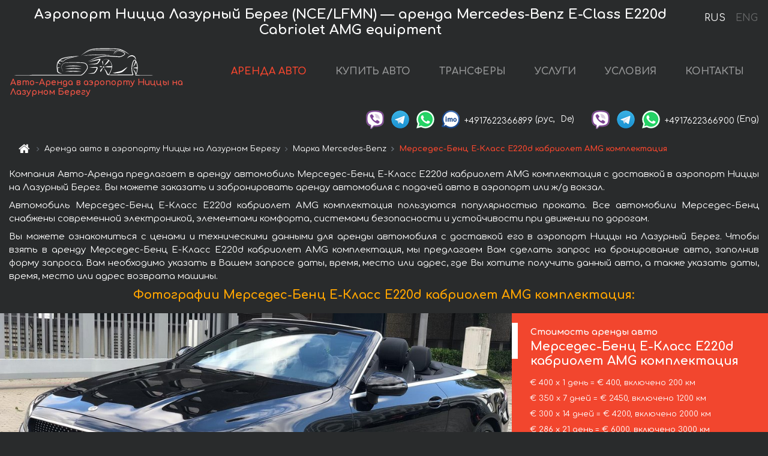

--- FILE ---
content_type: text/html; charset=utf-8
request_url: https://monaco-cars.rent/ru/cote-d-azur-international-airport-nce-lfmn-/mercedes--e-class-e220d-cabriolet-amg-equipment
body_size: 9411
content:
<!DOCTYPE html>  <html lang="ru"><head><meta charset="UTF-8"><meta name="viewport" content="width=device-width,initial-scale=1,minimum-scale=1,shrink-to-fit=no"> <link rel="alternate" hreflang="x-default" href="https://monaco-cars.rent/en/cote-d-azur-international-airport-nce-lfmn-/mercedes--e-class-e220d-cabriolet-amg-equipment" /><link rel="alternate" hreflang="en" href="https://monaco-cars.rent/en/cote-d-azur-international-airport-nce-lfmn-/mercedes--e-class-e220d-cabriolet-amg-equipment" /><link rel="alternate" hreflang="de" href="https://monaco-cars.rent/en/cote-d-azur-international-airport-nce-lfmn-/mercedes--e-class-e220d-cabriolet-amg-equipment" /><link rel="alternate" hreflang="fr" href="https://monaco-cars.rent/en/cote-d-azur-international-airport-nce-lfmn-/mercedes--e-class-e220d-cabriolet-amg-equipment" /><link rel="alternate" hreflang="es" href="https://monaco-cars.rent/en/cote-d-azur-international-airport-nce-lfmn-/mercedes--e-class-e220d-cabriolet-amg-equipment" /><link rel="alternate" hreflang="en-it" href="https://monaco-cars.rent/en/cote-d-azur-international-airport-nce-lfmn-/mercedes--e-class-e220d-cabriolet-amg-equipment" /><link rel="alternate" hreflang="cs" href="https://monaco-cars.rent/en/cote-d-azur-international-airport-nce-lfmn-/mercedes--e-class-e220d-cabriolet-amg-equipment" /><link rel="alternate" hreflang="nl" href="https://monaco-cars.rent/en/cote-d-azur-international-airport-nce-lfmn-/mercedes--e-class-e220d-cabriolet-amg-equipment" /><link rel="alternate" hreflang="pt" href="https://monaco-cars.rent/en/cote-d-azur-international-airport-nce-lfmn-/mercedes--e-class-e220d-cabriolet-amg-equipment" /><link rel="alternate" hreflang="lb" href="https://monaco-cars.rent/en/cote-d-azur-international-airport-nce-lfmn-/mercedes--e-class-e220d-cabriolet-amg-equipment" /><link rel="alternate" hreflang="tr" href="https://monaco-cars.rent/en/cote-d-azur-international-airport-nce-lfmn-/mercedes--e-class-e220d-cabriolet-amg-equipment" /><link rel="alternate" hreflang="ar" href="https://monaco-cars.rent/en/cote-d-azur-international-airport-nce-lfmn-/mercedes--e-class-e220d-cabriolet-amg-equipment" /><link rel="alternate" hreflang="da" href="https://monaco-cars.rent/en/cote-d-azur-international-airport-nce-lfmn-/mercedes--e-class-e220d-cabriolet-amg-equipment" /><link rel="alternate" hreflang="he" href="https://monaco-cars.rent/en/cote-d-azur-international-airport-nce-lfmn-/mercedes--e-class-e220d-cabriolet-amg-equipment" /><link rel="alternate" hreflang="pl" href="https://monaco-cars.rent/en/cote-d-azur-international-airport-nce-lfmn-/mercedes--e-class-e220d-cabriolet-amg-equipment" /><link rel="alternate" hreflang="ru" href="https://monaco-cars.rent/ru/cote-d-azur-international-airport-nce-lfmn-/mercedes--e-class-e220d-cabriolet-amg-equipment" /><link rel="alternate" hreflang="uk" href="https://monaco-cars.rent/ru/cote-d-azur-international-airport-nce-lfmn-/mercedes--e-class-e220d-cabriolet-amg-equipment" /><link rel="alternate" hreflang="be" href="https://monaco-cars.rent/ru/cote-d-azur-international-airport-nce-lfmn-/mercedes--e-class-e220d-cabriolet-amg-equipment" /><link rel="alternate" hreflang="kk" href="https://monaco-cars.rent/ru/cote-d-azur-international-airport-nce-lfmn-/mercedes--e-class-e220d-cabriolet-amg-equipment" /><link rel="alternate" hreflang="uz" href="https://monaco-cars.rent/ru/cote-d-azur-international-airport-nce-lfmn-/mercedes--e-class-e220d-cabriolet-amg-equipment" /><link rel="alternate" hreflang="ce" href="https://monaco-cars.rent/ru/cote-d-azur-international-airport-nce-lfmn-/mercedes--e-class-e220d-cabriolet-amg-equipment" /><link rel="alternate" hreflang="am" href="https://monaco-cars.rent/ru/cote-d-azur-international-airport-nce-lfmn-/mercedes--e-class-e220d-cabriolet-amg-equipment" /><link rel="alternate" hreflang="az" href="https://monaco-cars.rent/ru/cote-d-azur-international-airport-nce-lfmn-/mercedes--e-class-e220d-cabriolet-amg-equipment" /><link rel="alternate" hreflang="lt" href="https://monaco-cars.rent/ru/cote-d-azur-international-airport-nce-lfmn-/mercedes--e-class-e220d-cabriolet-amg-equipment" /><link rel="alternate" hreflang="lv" href="https://monaco-cars.rent/ru/cote-d-azur-international-airport-nce-lfmn-/mercedes--e-class-e220d-cabriolet-amg-equipment" /><link rel="alternate" hreflang="et" href="https://monaco-cars.rent/ru/cote-d-azur-international-airport-nce-lfmn-/mercedes--e-class-e220d-cabriolet-amg-equipment" /><link rel="alternate" hreflang="ka" href="https://monaco-cars.rent/ru/cote-d-azur-international-airport-nce-lfmn-/mercedes--e-class-e220d-cabriolet-amg-equipment" /> <link rel="canonical" href="https://monaco-cars.rent/ru/cote-d-azur-international-airport-nce-lfmn-/mercedes--e-class-e220d-cabriolet-amg-equipment" /> <title>Аренда Мерседес-Бенц E-Класс E220d кабриолет AMG комплектация в аэропорту Ниццы на Лазурном Берегу | Авто-Аренда</title><meta name="description" content="Взять напрокат и аренда Mercedes-Benz E-Class E220d Cabriolet AMG equipment в аэропорту Ниццы на Лазурном Берегу, бронирование, цены, стоимость, характеристики"/><meta name="keywords" content="аренда Мерседес-Бенц E-Класс E220d кабриолет AMG комплектация, цена на аренду авто в аэропорту Ниццы на Лазурном Берегу, стоимость проката машины, залог за автомобиль, аренда, прокат, бронирование, цена, характеристики, бизнес-класс, комфортабельный автомобиль"/> <link rel="apple-touch-icon" sizes="180x180" href="/apple-touch-icon.png"><link rel="icon" type="image/png" sizes="32x32" href="/favicon-32x32.png"><link rel="icon" type="image/png" sizes="16x16" href="/favicon-16x16.png"><link rel="manifest" href="/site.webmanifest"><link rel="mask-icon" href="/safari-pinned-tab.svg" color="#5bbad5"><meta name="msapplication-TileColor" content="#da532c"><meta name="theme-color" content="#ffffff"><link rel="shortcut icon" type="image/x-icon" href="/favicon-32x32.png"/> <link href="https://fonts.googleapis.com/css2?family=Comfortaa:wght@400;700&display=swap" rel="stylesheet"><link href="/fonts/fontello/css/fontello.css" rel="stylesheet"> <link href="https://maxcdn.bootstrapcdn.com/font-awesome/4.7.0/css/font-awesome.min.css" rel="stylesheet" integrity="sha384-wvfXpqpZZVQGK6TAh5PVlGOfQNHSoD2xbE+QkPxCAFlNEevoEH3Sl0sibVcOQVnN" crossOrigin="anonymous"> <link rel="stylesheet" href="https://stackpath.bootstrapcdn.com/bootstrap/4.3.1/css/bootstrap.min.css" integrity="sha384-ggOyR0iXCbMQv3Xipma34MD+dH/1fQ784/j6cY/iJTQUOhcWr7x9JvoRxT2MZw1T" crossorigin="anonymous"> <link  href="https://cdnjs.cloudflare.com/ajax/libs/fotorama/4.6.4/fotorama.css" rel="stylesheet"> <link href="https://cdnjs.cloudflare.com/ajax/libs/gijgo/1.9.13/combined/css/gijgo.min.css" rel="stylesheet" type="text/css" /> <script src="https://code.jquery.com/jquery-3.3.1.min.js" integrity="sha256-FgpCb/KJQlLNfOu91ta32o/NMZxltwRo8QtmkMRdAu8=" crossOrigin="anonymous"></script> <script src="https://cdnjs.cloudflare.com/ajax/libs/fotorama/4.6.4/fotorama.js"></script> <link rel="stylesheet" href="/libs/intl-tel-input/css/intlTelInput.css"/> <script src="/libs/intl-tel-input/js/intlTelInput.min.js"></script> <script>let carId="mercedes--e-class-e220d-cabriolet-amg-equipment",exclusiveOffer=false,carToken="sdbuulyzoq",carImagesId=['6b9b1cf20080999da87241bb48aec051','7feea3adaa786754b799b7130d56172a','efff99fdcbdae1f94e5bf4e8dabe587d','643c738d219dbd1806e7f0e9c78604e2','3e901f2f6bc514511115c9394d58e5e4','21043a4b4156a3b66fb054bb035493e8','cadda69d71b247ac90c8f1754e25496f','935dd21b0800037f20c43816ce74f5b1','905fbf4823eacfe5d239ccc317547fb1','f1482471e2b41ae86c08f69ec1f0b4bc','a741526f43804228e31783adf38a59fa','3388f357ac83c7be55d18bd97854a523','fb963b4b53df71caa60193358ccfe704',]</script><meta property="og:title" content="Аренда Мерседес-Бенц E-Класс E220d кабриолет AMG комплектация в аэропорту Ниццы на Лазурном Берегу | Авто-Аренда"/><meta property="og:type" content="website"/><meta property="og:url" content="https://monaco-cars.rent/ru/cote-d-azur-international-airport-nce-lfmn-/mercedes--e-class-e220d-cabriolet-amg-equipment"/>  <meta property="og:image" content="https://monaco-cars.rent/img/cars-img/mercedes--e-class-e220d-cabriolet-amg-equipment/mercedes--e-class-e220d-cabriolet-amg-equipment--6b9b1cf20080999da87241bb48aec051--640x480.jpg"/><meta property="og:image:secure_url" content="https://monaco-cars.rent/img/cars-img/mercedes--e-class-e220d-cabriolet-amg-equipment/mercedes--e-class-e220d-cabriolet-amg-equipment--6b9b1cf20080999da87241bb48aec051--640x480.jpg"/><meta property="og:image:alt" content="Аэропорт Ницца Лазурный Берег (NCE/LFMN) — аренда Мерседес-Бенц E-Класс E220d кабриолет AMG комплектация"/><meta property="og:description" content="Взять напрокат и аренда Мерседес-Бенц E-Класс E220d кабриолет AMG комплектация в аэропорту Ниццы на Лазурном Берегу, бронирование, цены, стоимость, характеристики"/> <meta property="og:locale" content="ru_RU" /><meta property="og:locale:alternate" content="ru_RU" /><meta property="og:locale:alternate" content="ru_UA" /><meta property="og:locale:alternate" content="be_RY" /><meta property="og:locale:alternate" content="kk_Cyrl" /><meta property="og:locale:alternate" content="hy_AM" /><meta property="og:locale:alternate" content="az_Cyrl" /><meta property="og:locale:alternate" content="lt_LT" /><meta property="og:locale:alternate" content="lv_LV" /><meta property="og:locale:alternate" content="et_EE" /><meta property="og:locale:alternate" content="ka_GE" /> <meta property="og:site_name" content="Аренда престижных авто и машин бизнес-класса в Европе. Трансферы из аэропортов и городов в Европе."/>  <!-- Global Site Tag (gtag.js) - Google Analytics -->
<script async src="https://www.googletagmanager.com/gtag/js?id=UA-106057562-12"></script>
<script>window.dataLayer = window.dataLayer || []; function gtag(){dataLayer.push(arguments);} gtag('js', new Date()); gtag('config', 'UA-106057562-12');</script>   <script>const lng="ru",pathToImg="/img/cars-img",minRentalDays=1</script><script defer="defer" src="/js/vendors.bc9e51.bundle.js"></script><script defer="defer" src="/js/carDetailsCityObject.bc9e51.bundle.js"></script><link href="/css/carDetailsCityObject.bc9e51.css" rel="stylesheet"></head><body>  <!-- Yandex.Metrika counter --> <script> (function(m,e,t,r,i,k,a){m[i]=m[i]||function(){(m[i].a=m[i].a||[]).push(arguments)}; m[i].l=1*new Date();k=e.createElement(t),a=e.getElementsByTagName(t)[0],k.async=1,k.src=r,a.parentNode.insertBefore(k,a)}) (window, document, "script", "https://cdn.jsdelivr.net/npm/yandex-metrica-watch/tag.js", "ym"); ym(45994854, "init", { clickmap:true, trackLinks:true, accurateTrackBounce:true }); </script> <noscript><div><img src="https://mc.yandex.ru/watch/45994854" style="position:absolute; left:-9999px;" alt="" /></div></noscript> <!-- /Yandex.Metrika counter -->   <!-- Rating Mail.ru counter -->
<script>
  var _tmr = window._tmr || (window._tmr = []);
  _tmr.push({id: "2929157", type: "pageView", start: (new Date()).getTime()});
  (function (d, w, id) {
    if (d.getElementById(id)) return;
    var ts = d.createElement("script"); ts.async = true; ts.id = id;
    ts.src = "https://top-fwz1.mail.ru/js/code.js";
    var f = function () {var s = d.getElementsByTagName("script")[0]; s.parentNode.insertBefore(ts, s);};
    if (w.opera == "[object Opera]") { d.addEventListener("DOMContentLoaded", f, false); } else { f(); }
  })(document, window, "topmailru-code");
</script><noscript><div>
  <img src="https://top-fwz1.mail.ru/counter?id=2929131;js=na" style="border:0;position:absolute;left:-9999px;" alt="Top.Mail.Ru" />
</div></noscript>
<!-- //Rating Mail.ru counter -->
   <div class="menu-flags"><a class="active" href="/ru/cote-d-azur-international-airport-nce-lfmn-/mercedes--e-class-e220d-cabriolet-amg-equipment" title="Авто-Аренда компания, русская версия сайта">RUS </a><a class="" href="/en/cote-d-azur-international-airport-nce-lfmn-/mercedes--e-class-e220d-cabriolet-amg-equipment" title="Авто-Аренда компания, английская версия сайта">ENG</a></div>  <h1>Аэропорт Ницца Лазурный Берег (NCE/LFMN) — аренда Mercedes-Benz E-Class E220d Cabriolet AMG equipment</h1> <header class="page-header"><nav class="navbar navbar-expand-lg navbar-dark"><a class="navbar-brand mb-0 logo-link" href="/ru"><img src="/img/logo/auto-arenda-logo.png" class="d-inline-block align-top rounded logo" alt="Авто-Аренда логотип"><h2>Авто-Аренда в аэропорту Ниццы на Лазурном Берегу</h2></a><button class="navbar-toggler navbar-toggler-right" type="button" data-toggle="collapse" data-target="#navbarMenu" aria-controls="navbarMenu" aria-expanded="false" aria-label="Toggle navigation"><span class="navbar-toggler-icon"></span></button> <div class="collapse navbar-collapse" id="navbarMenu"><ul class="navbar-nav"><li class="nav-item active"><a class="nav-link" href="/ru/cote-d-azur-international-airport-nce-lfmn-">АРЕНДА АВТО</a></li><li class="nav-item">  <a class="nav-link" href="/ru/buy-car">КУПИТЬ АВТО</a>  </li><li class="nav-item"><a class="nav-link" href="/ru/transfer">ТРАНСФЕРЫ</a></li><li class="nav-item"><a class="nav-link" href="/ru/services">УСЛУГИ</a></li><li class="nav-item"><a class="nav-link" href="/ru/terms-and-conditions">УСЛОВИЯ</a></li><li class="nav-item"><a class="nav-link" href="/ru/contacts">КОНТАКТЫ</a></li></ul></div> </nav> <address class="top-address"><div class="social-line"><a target="_blank" class="viber-link" href="viber://chat?number=+4917622366899" title="Viber"><span class="social-logos viber"></span></a> <a target="_blank" href="https://t.me/RentVIPLuxurySportCar" title="Telegram"><span class="social-logos telegram"></span></a> <a target="_blank" href="https://wa.me/4917622366899" title="WhatsApp"><span class="social-logos whats-app"></span></a> <span class="social-logos imo"></span> <span class="social-number">+4917622366899</span><span class="social-name"> (рус, </span><span class="social-name"> De)</span></div><div class="social-line"><a target="_blank" class="viber-link" href="viber://chat?number=+4917622366900" title="Viber"><span class="social-logos viber"></span></a> <a target="_blank" href="https://t.me/auto_arenda_eu" title="Telegram"><span class="social-logos telegram not-action"></span></a> <a target="_blank" href="https://wa.me/4917622366900" title="WhatsApp"><span class="social-logos whats-app"></span></a> <span class="social-number">+4917622366900</span><span class="social-name"> (Eng)</span></div></address>   <div class="breadcrumb-container"><ol class="breadcrumb" itemscope itemtype="https://schema.org/BreadcrumbList"><li class="breadcrumb-item"><a href="/ru"><span class="icon-home"></span> <span></span></a></li><li class="breadcrumb-item" itemprop="itemListElement" itemscope itemtype="https://schema.org/ListItem"><span></span> <a href="/ru/cote-d-azur-international-airport-nce-lfmn-" itemprop="item"><span itemprop="name">Аренда авто в аэропорту Ниццы на Лазурном Берегу</span></a><meta itemprop="position" content="1"/></li><li class="breadcrumb-item" itemprop="itemListElement" itemscope itemtype="https://schema.org/ListItem"><span></span> <a href="/ru/cote-d-azur-international-airport-nce-lfmn-/mercedes" itemprop="item"><span itemprop="name">Марка Mercedes-Benz</span></a><meta itemprop="position" content="2"/></li><li class="breadcrumb-item active" itemprop="itemListElement" itemscope itemtype="https://schema.org/ListItem" aria-current="page"><span></span> <span itemprop="name">Мерседес-Бенц E-Класс E220d кабриолет AMG комплектация</span><meta itemprop="position" content="3"/></li></ol></div>  </header> <main class="container-fluid" itemscope itemtype="https://schema.org/Product"><div class="articles-paragraphs"><header itemprop="description">  <p class="ap">Компания Авто-Аренда предлагает в аренду автомобиль Мерседес-Бенц E-Класс E220d кабриолет AMG комплектация с доставкой в аэропорт Ниццы на Лазурный Берег. Вы можете заказать и забронировать аренду автомобиля с подачей авто в аэропорт или ж/д вокзал.</p><p class="ap">Автомобиль Мерседес-Бенц E-Класс E220d кабриолет AMG комплектация пользуются популярностью проката. Все автомобили Мерседес-Бенц снабжены современной электроникой, элементами комфорта, системами безопасности и устойчивости при движении по дорогам.</p><p class="ap">Вы можете ознакомиться с ценами и техническими данными для аренды автомобиля с доставкой его в аэропорт Ниццы на Лазурный Берег. Чтобы взять в аренду Мерседес-Бенц E-Класс E220d кабриолет AMG комплектация, мы предлагаем Вам сделать запрос на бронирование авто, заполнив форму запроса. Вам необходимо указать в Вашем запросе даты, время, место или адрес, где Вы хотите получить данный авто, а также указать даты, время, место или адрес возврата машины.</p> </header></div><div class="row"><h2 class="article-title gallery-title">Фотографии Мерседес-Бенц E-Класс E220d кабриолет AMG комплектация:</h2>   <div itemprop="image" itemscope itemtype="https://schema.org/ImageObject"><meta itemprop="url" content="https://monaco-cars.rent/img/cars-img/mercedes--e-class-e220d-cabriolet-amg-equipment/mercedes--e-class-e220d-cabriolet-amg-equipment--6b9b1cf20080999da87241bb48aec051--1280x960.jpg"/><meta itemprop="alternateName" content="Прокат автомобиля Мерседес-Бенц E-Класс E220d кабриолет AMG комплектация в аэропорту Ниццы на Лазурном Берегу, фото 1"/></div>  <div itemprop="image" itemscope itemtype="https://schema.org/ImageObject"><meta itemprop="url" content="https://monaco-cars.rent/img/cars-img/mercedes--e-class-e220d-cabriolet-amg-equipment/mercedes--e-class-e220d-cabriolet-amg-equipment--7feea3adaa786754b799b7130d56172a--1280x960.jpg"/><meta itemprop="alternateName" content="Прокат автомобиля Мерседес-Бенц E-Класс E220d кабриолет AMG комплектация в аэропорту Ниццы на Лазурном Берегу, фото 2"/></div>  <div itemprop="image" itemscope itemtype="https://schema.org/ImageObject"><meta itemprop="url" content="https://monaco-cars.rent/img/cars-img/mercedes--e-class-e220d-cabriolet-amg-equipment/mercedes--e-class-e220d-cabriolet-amg-equipment--efff99fdcbdae1f94e5bf4e8dabe587d--1280x960.jpg"/><meta itemprop="alternateName" content="Прокат автомобиля Мерседес-Бенц E-Класс E220d кабриолет AMG комплектация в аэропорту Ниццы на Лазурном Берегу, фото 3"/></div>  <div itemprop="image" itemscope itemtype="https://schema.org/ImageObject"><meta itemprop="url" content="https://monaco-cars.rent/img/cars-img/mercedes--e-class-e220d-cabriolet-amg-equipment/mercedes--e-class-e220d-cabriolet-amg-equipment--643c738d219dbd1806e7f0e9c78604e2--1280x960.jpg"/><meta itemprop="alternateName" content="Прокат автомобиля Мерседес-Бенц E-Класс E220d кабриолет AMG комплектация в аэропорту Ниццы на Лазурном Берегу, фото 4"/></div>  <div itemprop="image" itemscope itemtype="https://schema.org/ImageObject"><meta itemprop="url" content="https://monaco-cars.rent/img/cars-img/mercedes--e-class-e220d-cabriolet-amg-equipment/mercedes--e-class-e220d-cabriolet-amg-equipment--3e901f2f6bc514511115c9394d58e5e4--1280x960.jpg"/><meta itemprop="alternateName" content="Прокат автомобиля Мерседес-Бенц E-Класс E220d кабриолет AMG комплектация в аэропорту Ниццы на Лазурном Берегу, фото 5"/></div>  <div itemprop="image" itemscope itemtype="https://schema.org/ImageObject"><meta itemprop="url" content="https://monaco-cars.rent/img/cars-img/mercedes--e-class-e220d-cabriolet-amg-equipment/mercedes--e-class-e220d-cabriolet-amg-equipment--21043a4b4156a3b66fb054bb035493e8--1280x960.jpg"/><meta itemprop="alternateName" content="Прокат автомобиля Мерседес-Бенц E-Класс E220d кабриолет AMG комплектация в аэропорту Ниццы на Лазурном Берегу, фото 6"/></div>  <div itemprop="image" itemscope itemtype="https://schema.org/ImageObject"><meta itemprop="url" content="https://monaco-cars.rent/img/cars-img/mercedes--e-class-e220d-cabriolet-amg-equipment/mercedes--e-class-e220d-cabriolet-amg-equipment--cadda69d71b247ac90c8f1754e25496f--1280x960.jpg"/><meta itemprop="alternateName" content="Прокат автомобиля Мерседес-Бенц E-Класс E220d кабриолет AMG комплектация в аэропорту Ниццы на Лазурном Берегу, фото 7"/></div>  <div itemprop="image" itemscope itemtype="https://schema.org/ImageObject"><meta itemprop="url" content="https://monaco-cars.rent/img/cars-img/mercedes--e-class-e220d-cabriolet-amg-equipment/mercedes--e-class-e220d-cabriolet-amg-equipment--935dd21b0800037f20c43816ce74f5b1--1280x960.jpg"/><meta itemprop="alternateName" content="Прокат автомобиля Мерседес-Бенц E-Класс E220d кабриолет AMG комплектация в аэропорту Ниццы на Лазурном Берегу, фото 8"/></div>  <div itemprop="image" itemscope itemtype="https://schema.org/ImageObject"><meta itemprop="url" content="https://monaco-cars.rent/img/cars-img/mercedes--e-class-e220d-cabriolet-amg-equipment/mercedes--e-class-e220d-cabriolet-amg-equipment--905fbf4823eacfe5d239ccc317547fb1--1280x960.jpg"/><meta itemprop="alternateName" content="Прокат автомобиля Мерседес-Бенц E-Класс E220d кабриолет AMG комплектация в аэропорту Ниццы на Лазурном Берегу, фото 9"/></div>  <div itemprop="image" itemscope itemtype="https://schema.org/ImageObject"><meta itemprop="url" content="https://monaco-cars.rent/img/cars-img/mercedes--e-class-e220d-cabriolet-amg-equipment/mercedes--e-class-e220d-cabriolet-amg-equipment--f1482471e2b41ae86c08f69ec1f0b4bc--1280x960.jpg"/><meta itemprop="alternateName" content="Прокат автомобиля Мерседес-Бенц E-Класс E220d кабриолет AMG комплектация в аэропорту Ниццы на Лазурном Берегу, фото 10"/></div>  <div itemprop="image" itemscope itemtype="https://schema.org/ImageObject"><meta itemprop="url" content="https://monaco-cars.rent/img/cars-img/mercedes--e-class-e220d-cabriolet-amg-equipment/mercedes--e-class-e220d-cabriolet-amg-equipment--a741526f43804228e31783adf38a59fa--1280x960.jpg"/><meta itemprop="alternateName" content="Прокат автомобиля Мерседес-Бенц E-Класс E220d кабриолет AMG комплектация в аэропорту Ниццы на Лазурном Берегу, фото 11"/></div>  <div itemprop="image" itemscope itemtype="https://schema.org/ImageObject"><meta itemprop="url" content="https://monaco-cars.rent/img/cars-img/mercedes--e-class-e220d-cabriolet-amg-equipment/mercedes--e-class-e220d-cabriolet-amg-equipment--3388f357ac83c7be55d18bd97854a523--1280x960.jpg"/><meta itemprop="alternateName" content="Прокат автомобиля Мерседес-Бенц E-Класс E220d кабриолет AMG комплектация в аэропорту Ниццы на Лазурном Берегу, фото 12"/></div>  <div itemprop="image" itemscope itemtype="https://schema.org/ImageObject"><meta itemprop="url" content="https://monaco-cars.rent/img/cars-img/mercedes--e-class-e220d-cabriolet-amg-equipment/mercedes--e-class-e220d-cabriolet-amg-equipment--fb963b4b53df71caa60193358ccfe704--1280x960.jpg"/><meta itemprop="alternateName" content="Прокат автомобиля Мерседес-Бенц E-Класс E220d кабриолет AMG комплектация в аэропорту Ниццы на Лазурном Берегу, фото 13"/></div>  <div class="com-lg-9 col-xl-8 no-gutters fotorama-container" id="info"><div id="fotorama" class="fotorama" data-width="1280" data-ratio="4/3" data-nav="thumbs" data-thumbheight="96" data-thumbwidth="128" data-auto="true">  </div></div><div class="com-lg-3 col-xl-4 no-gutters details-container"><div class="container-fluid car-info"><div class="row">    <div class="car-price marker"><h3>Стоимость аренды авто <span class="car-name"><span itemprop="brand" itemtype="https://schema.org/Brand" itemscope><span itemprop="name">Мерседес-Бенц </span></span><span itemprop="model"> E-Класс E220d кабриолет AMG комплектация</span></span></h3><div itemprop="offers" itemscope itemtype="https://schema.org/Offer">    <div class="season-normal">  <meta itemprop="availability" content="https://schema.org/InStock"/><meta itemprop="priceValidUntil" content="2030-01-01"/><ul class="car-details ">   <li>  <span>€ 400 х 1 день = € 400, включено 200 км </span></li>    <li>  <span>€ 350 х 7 дней = € 2450, включено 1200 км </span></li>    <li>  <span>€ 300 х 14 дней = € 4200, включено 2000 км </span></li>    <li>  <span>€ 286 х 21 день = € 6000, включено 3000 км </span></li>    <li>  <meta itemprop="priceCurrency" content="EUR"><meta itemprop="price" content="7000">  <span>€ 250 х 28 дней = € 7000, включено 3500 км </span></li>       </ul></div>   <div class="calculate-price-button-wrapper"><a itemprop="url" class="calculate-price-button btn btn-light" href="#calculator">Расчёт стоимости авто <span class="icon-right-open"></span></a></div>  </div>  <hr/><ul class="car-details">  <li>€ 2 / км – Цена за превышение лимита по пробегу</li>    <li>€ 5000 – Залог/Ответственность/Франшиза. Залоговая сумма блокируется нами на кредитной карте водителя ИЛИ предоставляется Вами наличными при получении авто.</li>  </ul>  </div>   <div class="car-characteristics marker">    <h3>Технические характеристики <span class="car-name" itemprop="name">Мерседес-Бенц E-Класс E220d кабриолет AMG комплектация</span></h3>   <ul class="car-details">    <li>Коробка передач – Автоматическая</li>     <li>Количество мест – 4</li>     <li>Навигация – есть в наличии</li>   </ul>   <hr/>   <ul class="car-details">    <li>Минимальный возраст водителя (лет) – 25</li>   </ul>  </div></div></div></div></div><div class="row car-request"><section class="container">   <script>const templateH = "ч",
        templateM = "мин",
        templateD = "суток(сутки)",
        templateKm = "км",
        carPrice = {
            "pricePackages": { "Standard": {
                    "price": [0,400,800,1200,1600,2000,2400,2450,2800,3150,3500,3850,4200,4550,4200,4637,4947,5256,5565,5874,6183,6000,6417,6708,7000,7000,7000,7000,7000],
                    "km": [0,200,400,600,800,1000,1200,1200,1371,1543,1714,1886,2000,2000,2000,2571,2743,2914,3000,3000,3000,3000,3500,3500,3500,3500,3500,3500,3500],
                    "extraKm": "2"
                },    }
        }</script><h2 class="text-center" id="calculator">Расчёт стоимости аренды автомобиля Мерседес-Бенц E-Класс E220d кабриолет AMG комплектация</h2><form id="carCalcRequestForm" method="post" autocomplete="off"><fieldset><div class="form-group row"><div class="col-12">&nbsp;</div></div><div class="form-group row"><div class="col-12 text-center"><strong>Начало аренды (получение авто) или трансфера</strong></div></div><div class="form-group row"><label for="dateStart" class="col-3 col-form-label text-right text-nowrap">Дата</label><div class="col-auto"><input id="dateStart" name="dateStart" class="form-control" type="text" maxlength="100" aria-describedby="name" readonly="readonly" autocomplete="off"></div></div><div class="input-group row time-select"><label for="timeStart" class="col-3 col-form-label text-right text-nowrap">Время</label><div class="col-6 input-group time-field"><div class="input-group-append icon-for-field-wrapper"><div class="icon-for-field"><i class="gj-icon clock clock-icon"></i></div></div><select id="timeStart" name="timeStart"></select></div></div><div class="form-group row"><div class="col-12">&nbsp;</div></div><div class="form-group row"><div class="col-12 text-center"><strong>Окончание аренды (возврат авто) или трансфера</strong></div></div><div class="form-group row"><label for="dateEnd" class="col-3 col-form-label text-right text-nowrap">Дата</label><div class="col-auto"><input id="dateEnd" name="dateEnd" class="form-control" type="text" aria-describedby="name" readonly="readonly" autocomplete="off"></div></div><div class="input-group row time-select"><label for="timeEnd" class="col-3 col-form-label text-right text-nowrap">Время</label><div class="col-6 input-group time-field"><div class="input-group-append icon-for-field-wrapper"><div class="icon-for-field"><i class="gj-icon clock clock-icon"></i></div></div><select id="timeEnd" name="timeEnd"></select></div></div><div class="form-group row"><div class="col-12">&nbsp;</div></div><div class="alert alert-danger hide" role="alert" id="alertNoDateTime">Дата и время возврата авто не могут быть раньше чем Дата и время получения авто.</div><div class="alert alert-danger hide" role="alert" id="calcDaysLimit">Рассчёт стоимость аренды автомобиля ограничен максимум 28 суток. Если Вас интересует аренда более чем на 28 суток, Вы можете сделать запрос нам на емаил.</div><div class="alert alert-danger hide" role="alert" id="calcDaysMinLimit">суток - минимальный срок аренды данного автомобиля.</div><div class=""><div class="alert alert-info" id="calcDuration"><h4 class="alert-heading">Инфо:</h4><p></p><p id="calcDurationDescribe">На основании введённых Вами данных выше, расчётная продолжительность аренды авто составляет <span class="font-weight-bold" id="durH"></span><span class="font-weight-bold" id="durM"></span>, что при посуточной аренде соответствует <span class="font-weight-bold"><span class="font-weight-bold" id="durD"></span> суткам</span>.</p></div></div><div class=""><div id="calcPackages" class="hide"><div class="hide" id="carPackageStandard"><br/><h5 class="alert-heading font-weight-bold"> Пакет &#34;Стандарт&#34; <span class="badge badge-warning">€ <span class="price-per-day"></span> в день</span></h5><div class="alert package-alert" id="alertStandard"><p><span class="font-weight-bold car-package-price"></span> - стоимость за <span class="font-weight-bold car-package-days"></span> аренды. </p><hr class="top-border-color"><p><span class="font-weight-bold car-package-km"></span> пробега включено в стоимость аренды. </p><p><span class="font-weight-bold car-package-extra-km"></span> - стоимость за 1 км превышения пробега. </p><p><span class="font-weight-bold">€ 5000</span> - Залог/Ответственность/Франшиза </p><button class="btn btn-primary btn-package" id="butStandard">ВЫБРАТЬ</button></div></div><div class="hide" id="carPackageEconomical"><br/><h5 class="alert-heading font-weight-bold"> Пакет &#34;Эконом&#34; <span class="badge badge-warning">€ <span class="price-per-day"></span> в день</span></h5><div class="alert package-alert" id="alertEconomical"><p><span class="font-weight-bold car-package-price"></span> - стоимость за <span class="font-weight-bold car-package-days"></span> аренды. </p><hr class="top-border-color"><p><span class="font-weight-bold car-package-km"></span> пробега включено в стоимость аренды. </p><p><span class="font-weight-bold car-package-extra-km"></span> - стоимость за 1 км превышения пробега. </p><p><span class="font-weight-bold">€ 5000</span> - Залог/Ответственность/Франшиза </p><button class="btn btn-primary btn-package" id="butEconomical">ВЫБРАТЬ</button></div></div><div class="hide" id="carPackageMinimal"><br/><h5 class="alert-heading font-weight-bold"> Пакет &#34;Минимальный&#34; <span class="badge badge-warning">€ <span class="price-per-day"></span> в день</span></h5><div class="alert package-alert" id="alertMinimal"><p><span class="font-weight-bold car-package-price"></span> - стоимость за <span class="font-weight-bold car-package-days"></span> аренды. </p><hr class="top-border-color"><p><span class="font-weight-bold car-package-km"></span> пробега включено в стоимость аренды. </p><p><span class="font-weight-bold car-package-extra-km"></span> - стоимость за 1 км превышения пробега. </p><p><span class="font-weight-bold">€ 5000</span> - Залог/Ответственность/Франшиза </p><button class="btn btn-primary btn-package" id="butMinimal">ВЫБРАТЬ</button></div></div><div id="depositInfo" class="alert alert-info" role="alert"><strong>Залоговая сумма</strong> блокируется нами на кредитной карте водителя ИЛИ предоставляется Вами наличными при получении авто.</div><div id="welcomeToForm" class="alert alert-info" role="alert">Если Вы хотите сделать запрос на доступность данного автомобиля на указанные Вами даты - заполните форму ниже, пожалуйста.</div></div></div><div class="form-group row"><div class="col-12"><hr class="border-top-1"></div></div><div class="form-group row"><div class="col-12 text-center"><strong>Контактные данные</strong></div></div><div class=""><div class="form-group row hide" id="selectPackages"><label for="selPackage" class="col-auto col-form-label text-right text-nowrap">Выберите Ценовой Пакет для авто:</label><div class="col-auto"><select class="custom-select сol-100" id="selPackage"></select></div></div></div><div class="form-group row bottom-margin-02"><div class="col text-center">Место получения авто (город, гостиница, аэропорт и т. д.)</div></div><div class="form-group row"><label for="cityStart" class="col-3 col-form-label text-right text-nowrap"></label><div class="col-auto"><input id="cityStart" name="cityStart" class="form-control" type="text" maxlength="100" aria-describedby="name" autocomplete="off"></div></div><div class="form-group row bottom-margin-02"><div class="col text-center">Место окончания аренды (город, гостиница и т. д.)</div></div><div class="form-group row"><label for="cityEnd" class="col-3 col-form-label text-right text-nowrap"></label><div class="col-auto"><input id="cityEnd" name="cityEnd" class="form-control" type="text" maxlength="100" aria-describedby="name" autocomplete="off"></div></div><hr><div class="form-group row"><label for="name" class="col-3 col-form-label text-right text-nowrap">Имя</label><div class="col-auto"><input id="name" name="name" class="form-control" type="text" maxlength="100" aria-describedby="name" autocomplete="off"></div></div><div class="form-group row"><label for="email" class="col-3 col-form-label text-right text-nowrap">Е-маил</label><div class="col-auto"><input id="email" name="email" class="form-control" type="text" maxlength="100" aria-describedby="email" autocomplete="off"></div></div><div class="input-group"><div class="checkbox"><label><input type="checkbox" name="isSubscribe" checked="checked" value="true" autocomplete="off"> оповещать об информации через Е-маил</label></div></div><div class="form-group row"><label for="phone" class="col-3 col-form-label text-right text-nowrap">Телефон</label><div class="col-auto"><input id="phone" name="phone" class="form-control" type="text" maxlength="100" aria-describedby="phone" autocomplete="off"></div><div class="col small"><div>Пожалуйста, напишите Ваш контактный номер телефона в полном международном формате.</div><div>Формат выглядит следующим образом:</div><div>+Код_страны Код_оператора Номер</div><div>Например, <strong>+49 176 22366899</strong></div></div></div><div id="messageDiv" class="form-group"><label for="message" class="col-form-label">Ваши вопросы по бронированию автомобиля или трансферу (авто с водителем)</label><div class="col-auto"><textarea id="message" name="message" class="form-control" rows="5" maxlength="2000" aria-describedby="message"></textarea></div></div>  <div class="alert alert-warning hide" id="calcDeliveryWarning"><p>Рассчётные цены не включают в себя подачу, доставку автомобиля, перегон или перевоз авто в другой город. Услуги доставки и возврата авто рассчитываются отдельно по запросу.</p></div>  <div class="alert alert-danger hide" id="calcNotFillData"><p>Не заполнены все обязательные поля в форме. Заполните пожалуйста поля, помеченные красным цветом выше - даты начала и окончания аренды, а также поля в форме &#34;Контактные данные и запрос автомобиля&#34;.</p></div><div id="carCalcRequestFormButtonDiv" class="text-right form-group has-success"><button id="carCalcRequestFormButton" class="btn btn-primary">ОТПРАВИТЬ</button></div></fieldset></form>    </section></div></main> <footer class="footer-bottom"><div class="footer-copyright"><span class="text-muted copyright">Авторские права © 2026 Авто-Аренда</span><a href="/ru/cookie-policy" class="policies">Cookie Policy</a><a href="/ru/privacy-policy" class="policies">Политика конфиденциальности</a></div></footer> <div class="cookies-and-tracking hide alert alert-light alert-dismissible fixed-bottom text-secondary" role="alert"><button type="button" class="close" data-dismiss="alert" aria-label="Close"><span aria-hidden="true">&times;</span></button> <span class="cookies-message">Продолжив просмотр сайта или нажав <strong>"Принять все"</strong>, вы даёте согласие на <a href="/ru/cookie-policy">”Политику в отношении файлов cookie”</a> и соглашаетесь сохранить в вашем браузере куки-файлы (основные и внешние), позволяющие нам получать больше маркетинговой информации, регистрировать особенности использования сайта и улучшать навигацию на сайте. <button class="btn-cookies-and-tracking btn btn-secondary btn-sm">Принять все</button></span></div>      <script src="https://cdnjs.cloudflare.com/ajax/libs/popper.js/1.14.7/umd/popper.min.js" integrity="sha384-UO2eT0CpHqdSJQ6hJty5KVphtPhzWj9WO1clHTMGa3JDZwrnQq4sF86dIHNDz0W1" crossorigin="anonymous"></script> <script src="https://stackpath.bootstrapcdn.com/bootstrap/4.3.1/js/bootstrap.min.js" integrity="sha384-JjSmVgyd0p3pXB1rRibZUAYoIIy6OrQ6VrjIEaFf/nJGzIxFDsf4x0xIM+B07jRM" crossorigin="anonymous"></script> <script>$(document).ready((function(){var a=$("#fotorama").fotorama().data("fotorama"),o="128x96";function t(){var t="1280x960",i=window.innerWidth;if(i>=1200&&i<=1500&&(t="1024x768"),i>1024&&i<1200&&(t="1280x960"),i>640&&i<=1024?t="1024x768":i>400&&i<=640?t="640x480":i<=400&&(t="400x300"),o!=t){var h=[];carImagesId.forEach((function(a){h.push({img:pathToImg+"/"+carId+"/"+carId+"--"+a+"--"+t+".jpg",thumb:pathToImg+"/"+carId+"/"+carId+"--"+a+"--128x96.jpg"})})),a.load(h),o=t}}function i(){var a=$("main").outerWidth();a<640&&a>470?$(".fotorama").fotorama({thumbheight:72,thumbwidth:96}):a<=470?$(".fotorama").fotorama({thumbheight:48,thumbwidth:64}):$(".fotorama").fotorama({thumbheight:96,thumbwidth:128})}t(),i(),$(window).resize((function(){t(),i()}))})),$(document).ready((function(){$("#radioSeasonHigh").click((function(a){$(".season-normal").hide(),$(".season-high").show()})),$("#radioSeasonNormal").click((function(a){$(".season-normal").show(),$(".season-high").hide()}))}))</script></body></html>